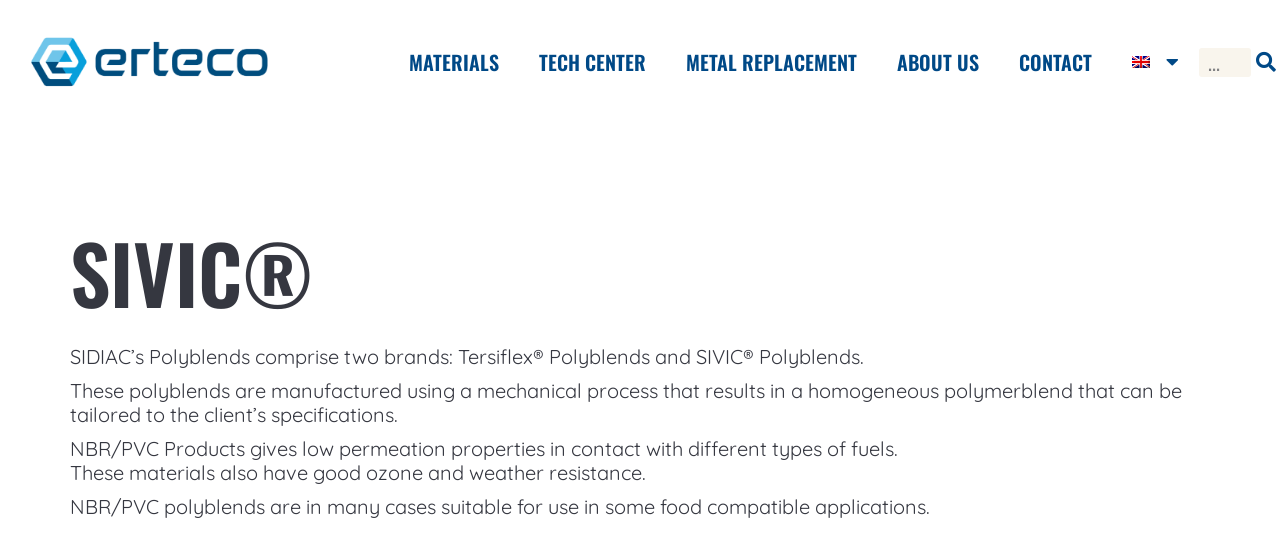

--- FILE ---
content_type: text/css; charset=utf-8
request_url: https://www.erteco.se/wp-content/uploads/elementor/css/post-21024.css?ver=1767786114
body_size: 1306
content:
.elementor-21024 .elementor-element.elementor-element-0198a68 .elementor-repeater-item-6d9542d.jet-parallax-section__layout .jet-parallax-section__image{background-size:auto;}.elementor-21024 .elementor-element.elementor-element-810af9f > .elementor-widget-wrap > .elementor-widget:not(.elementor-widget__width-auto):not(.elementor-widget__width-initial):not(:last-child):not(.elementor-absolute){margin-bottom:0px;}.elementor-widget-theme-post-title .elementor-heading-title{font-family:var( --e-global-typography-primary-font-family ), Sans-serif;font-size:var( --e-global-typography-primary-font-size );font-weight:var( --e-global-typography-primary-font-weight );text-transform:var( --e-global-typography-primary-text-transform );line-height:var( --e-global-typography-primary-line-height );color:var( --e-global-color-primary );}.elementor-21024 .elementor-element.elementor-element-dceb00b > .elementor-widget-container{padding:100px 0px 25px 0px;}.elementor-21024 .elementor-element.elementor-element-dceb00b .elementor-heading-title{font-family:var( --e-global-typography-primary-font-family ), Sans-serif;font-size:var( --e-global-typography-primary-font-size );font-weight:var( --e-global-typography-primary-font-weight );text-transform:var( --e-global-typography-primary-text-transform );line-height:var( --e-global-typography-primary-line-height );color:var( --e-global-color-text );}.elementor-21024 .elementor-element.elementor-element-907baef .elementor-repeater-item-d0ad354.jet-parallax-section__layout .jet-parallax-section__image{background-size:auto;}.elementor-widget-heading .elementor-heading-title{font-family:var( --e-global-typography-primary-font-family ), Sans-serif;font-size:var( --e-global-typography-primary-font-size );font-weight:var( --e-global-typography-primary-font-weight );text-transform:var( --e-global-typography-primary-text-transform );line-height:var( --e-global-typography-primary-line-height );color:var( --e-global-color-primary );}.elementor-21024 .elementor-element.elementor-element-e8e88e4 .elementor-heading-title{color:var( --e-global-color-text );}.elementor-21024 .elementor-element.elementor-element-4ecf9d6{--spacer-size:50px;}.elementor-widget-theme-post-content{color:var( --e-global-color-text );font-family:var( --e-global-typography-text-font-family ), Sans-serif;font-size:var( --e-global-typography-text-font-size );font-weight:var( --e-global-typography-text-font-weight );line-height:var( --e-global-typography-text-line-height );}.elementor-21024 .elementor-element.elementor-element-907baef{overflow:hidden;padding:0px 0px 0100px 0px;}.elementor-21024 .elementor-element.elementor-element-2573eb8 .elementor-repeater-item-8bb9ac7.jet-parallax-section__layout .jet-parallax-section__image{background-size:auto;}.elementor-21024 .elementor-element.elementor-element-b0a9a26 > .elementor-widget-container{padding:0px 0px 10px 0px;}.elementor-21024 .elementor-element.elementor-element-b0a9a26 .elementor-heading-title{font-family:var( --e-global-typography-secondary-font-family ), Sans-serif;font-size:var( --e-global-typography-secondary-font-size );font-weight:var( --e-global-typography-secondary-font-weight );color:var( --e-global-color-text );}.elementor-widget-text-editor{font-family:var( --e-global-typography-text-font-family ), Sans-serif;font-size:var( --e-global-typography-text-font-size );font-weight:var( --e-global-typography-text-font-weight );line-height:var( --e-global-typography-text-line-height );color:var( --e-global-color-text );}.elementor-widget-text-editor.elementor-drop-cap-view-stacked .elementor-drop-cap{background-color:var( --e-global-color-primary );}.elementor-widget-text-editor.elementor-drop-cap-view-framed .elementor-drop-cap, .elementor-widget-text-editor.elementor-drop-cap-view-default .elementor-drop-cap{color:var( --e-global-color-primary );border-color:var( --e-global-color-primary );}.elementor-21024 .elementor-element.elementor-element-31c94ab{font-family:"Oswald", Sans-serif;font-size:22px;font-weight:bold;text-transform:uppercase;line-height:1.6em;color:var( --e-global-color-accent );}.elementor-21024 .elementor-element.elementor-element-2344569 > .elementor-widget-container{padding:0px 0px 10px 0px;}.elementor-21024 .elementor-element.elementor-element-2344569 .elementor-heading-title{font-family:var( --e-global-typography-secondary-font-family ), Sans-serif;font-size:var( --e-global-typography-secondary-font-size );font-weight:var( --e-global-typography-secondary-font-weight );color:var( --e-global-color-text );}.elementor-21024 .elementor-element.elementor-element-4b9b4b8 > .elementor-widget-container{padding:0px 0px 0px 0px;}.elementor-21024 .elementor-element.elementor-element-4b9b4b8{font-family:"Oswald", Sans-serif;font-size:22px;font-weight:bold;text-transform:uppercase;color:var( --e-global-color-accent );}.elementor-21024 .elementor-element.elementor-element-7934dfe{font-family:var( --e-global-typography-accent-font-family ), Sans-serif;font-size:var( --e-global-typography-accent-font-size );font-weight:var( --e-global-typography-accent-font-weight );text-transform:var( --e-global-typography-accent-text-transform );color:var( --e-global-color-accent );}.elementor-21024 .elementor-element.elementor-element-2573eb8:not(.elementor-motion-effects-element-type-background), .elementor-21024 .elementor-element.elementor-element-2573eb8 > .elementor-motion-effects-container > .elementor-motion-effects-layer{background-color:var( --e-global-color-d3c9aa7 );}.elementor-21024 .elementor-element.elementor-element-2573eb8{overflow:hidden;transition:background 0.3s, border 0.3s, border-radius 0.3s, box-shadow 0.3s;padding:100px 0px 100px 0px;}.elementor-21024 .elementor-element.elementor-element-2573eb8 > .elementor-background-overlay{transition:background 0.3s, border-radius 0.3s, opacity 0.3s;}.elementor-21024 .elementor-element.elementor-element-fdc22bf:not(.elementor-motion-effects-element-type-background), .elementor-21024 .elementor-element.elementor-element-fdc22bf > .elementor-motion-effects-container > .elementor-motion-effects-layer{background-color:var( --e-global-color-d3c9aa7 );}.elementor-21024 .elementor-element.elementor-element-fdc22bf{transition:background 0.3s, border 0.3s, border-radius 0.3s, box-shadow 0.3s;padding:0px 0px 100px 0px;}.elementor-21024 .elementor-element.elementor-element-fdc22bf > .elementor-background-overlay{transition:background 0.3s, border-radius 0.3s, opacity 0.3s;}.elementor-21024 .elementor-element.elementor-element-c2f63da > .elementor-widget-wrap > .elementor-widget:not(.elementor-widget__width-auto):not(.elementor-widget__width-initial):not(:last-child):not(.elementor-absolute){margin-bottom:0px;}.elementor-21024 .elementor-element.elementor-element-26a4f23 > .elementor-widget-container{padding:0px 0px 20px 0px;}.elementor-21024 .elementor-element.elementor-element-26a4f23 .elementor-heading-title{font-family:var( --e-global-typography-secondary-font-family ), Sans-serif;font-size:var( --e-global-typography-secondary-font-size );font-weight:var( --e-global-typography-secondary-font-weight );color:var( --e-global-color-text );}.elementor-21024 .elementor-element.elementor-global-22851 > .elementor-widget-container > .jet-listing-grid > .jet-listing-grid__items, .elementor-21024 .elementor-element.elementor-global-22851 > .jet-listing-grid > .jet-listing-grid__items{--columns:1;}@media(max-width:1512px){.elementor-widget-theme-post-title .elementor-heading-title{font-size:var( --e-global-typography-primary-font-size );line-height:var( --e-global-typography-primary-line-height );}.elementor-21024 .elementor-element.elementor-element-dceb00b .elementor-heading-title{font-size:var( --e-global-typography-primary-font-size );line-height:var( --e-global-typography-primary-line-height );}.elementor-widget-heading .elementor-heading-title{font-size:var( --e-global-typography-primary-font-size );line-height:var( --e-global-typography-primary-line-height );}.elementor-widget-theme-post-content{font-size:var( --e-global-typography-text-font-size );line-height:var( --e-global-typography-text-line-height );}.elementor-21024 .elementor-element.elementor-element-907baef{padding:0px 0px 100px 0px;}.elementor-21024 .elementor-element.elementor-element-b0a9a26 .elementor-heading-title{font-size:var( --e-global-typography-secondary-font-size );}.elementor-widget-text-editor{font-size:var( --e-global-typography-text-font-size );line-height:var( --e-global-typography-text-line-height );}.elementor-21024 .elementor-element.elementor-element-2344569 .elementor-heading-title{font-size:var( --e-global-typography-secondary-font-size );}.elementor-21024 .elementor-element.elementor-element-7934dfe{font-size:var( --e-global-typography-accent-font-size );}.elementor-21024 .elementor-element.elementor-element-2573eb8{padding:100px 0px 100px 0px;}.elementor-21024 .elementor-element.elementor-element-fdc22bf{padding:0px 0px 100px 0px;}.elementor-21024 .elementor-element.elementor-element-26a4f23 .elementor-heading-title{font-size:var( --e-global-typography-secondary-font-size );}}@media(max-width:1024px){.elementor-widget-theme-post-title .elementor-heading-title{font-size:var( --e-global-typography-primary-font-size );line-height:var( --e-global-typography-primary-line-height );}.elementor-21024 .elementor-element.elementor-element-dceb00b > .elementor-widget-container{padding:50px 0px 25px 0px;}.elementor-21024 .elementor-element.elementor-element-dceb00b .elementor-heading-title{font-size:var( --e-global-typography-primary-font-size );line-height:var( --e-global-typography-primary-line-height );}.elementor-21024 .elementor-element.elementor-element-0198a68{padding:0px 50px 0px 50px;}.elementor-widget-heading .elementor-heading-title{font-size:var( --e-global-typography-primary-font-size );line-height:var( --e-global-typography-primary-line-height );}.elementor-widget-theme-post-content{font-size:var( --e-global-typography-text-font-size );line-height:var( --e-global-typography-text-line-height );}.elementor-21024 .elementor-element.elementor-element-907baef{padding:0px 50px 50px 50px;}.elementor-21024 .elementor-element.elementor-element-b0a9a26 .elementor-heading-title{font-size:var( --e-global-typography-secondary-font-size );}.elementor-widget-text-editor{font-size:var( --e-global-typography-text-font-size );line-height:var( --e-global-typography-text-line-height );}.elementor-21024 .elementor-element.elementor-element-2344569 .elementor-heading-title{font-size:var( --e-global-typography-secondary-font-size );}.elementor-21024 .elementor-element.elementor-element-7934dfe{font-size:var( --e-global-typography-accent-font-size );}.elementor-21024 .elementor-element.elementor-element-2573eb8{padding:50px 50px 50px 50px;}.elementor-21024 .elementor-element.elementor-element-fdc22bf{padding:0px 50px 50px 50px;}.elementor-21024 .elementor-element.elementor-element-26a4f23 .elementor-heading-title{font-size:var( --e-global-typography-secondary-font-size );}.elementor-21024 .elementor-element.elementor-global-22851 > .elementor-widget-container > .jet-listing-grid > .jet-listing-grid__items, .elementor-21024 .elementor-element.elementor-global-22851 > .jet-listing-grid > .jet-listing-grid__items{--columns:2;}}@media(max-width:767px){.elementor-widget-theme-post-title .elementor-heading-title{font-size:var( --e-global-typography-primary-font-size );line-height:var( --e-global-typography-primary-line-height );}.elementor-21024 .elementor-element.elementor-element-dceb00b > .elementor-widget-container{padding:0px 0px 025px 0px;}.elementor-21024 .elementor-element.elementor-element-dceb00b .elementor-heading-title{font-size:var( --e-global-typography-primary-font-size );line-height:var( --e-global-typography-primary-line-height );}.elementor-21024 .elementor-element.elementor-element-0198a68{padding:0px 25px 0px 25px;}.elementor-widget-heading .elementor-heading-title{font-size:var( --e-global-typography-primary-font-size );line-height:var( --e-global-typography-primary-line-height );}.elementor-21024 .elementor-element.elementor-element-4ecf9d6{--spacer-size:25px;}.elementor-widget-theme-post-content{font-size:var( --e-global-typography-text-font-size );line-height:var( --e-global-typography-text-line-height );}.elementor-21024 .elementor-element.elementor-element-907baef{padding:0px 25px 50px 25px;}.elementor-21024 .elementor-element.elementor-element-a552a41 > .elementor-element-populated{padding:0px 0px 20px 0px;}.elementor-21024 .elementor-element.elementor-element-b0a9a26 .elementor-heading-title{font-size:var( --e-global-typography-secondary-font-size );}.elementor-widget-text-editor{font-size:var( --e-global-typography-text-font-size );line-height:var( --e-global-typography-text-line-height );}.elementor-21024 .elementor-element.elementor-element-a8a11db > .elementor-element-populated{padding:0px 0px 20px 0px;}.elementor-21024 .elementor-element.elementor-element-2344569 .elementor-heading-title{font-size:var( --e-global-typography-secondary-font-size );}.elementor-21024 .elementor-element.elementor-element-7934dfe{font-size:var( --e-global-typography-accent-font-size );}.elementor-21024 .elementor-element.elementor-element-2573eb8{padding:50px 25px 50px 25px;}.elementor-21024 .elementor-element.elementor-element-fdc22bf{padding:0px 20px 50px 20px;}.elementor-21024 .elementor-element.elementor-element-26a4f23 .elementor-heading-title{font-size:var( --e-global-typography-secondary-font-size );}.elementor-21024 .elementor-element.elementor-element-19df9e2{padding:0px 25px 0px 25px;}.elementor-21024 .elementor-element.elementor-global-22851 > .elementor-widget-container > .jet-listing-grid > .jet-listing-grid__items, .elementor-21024 .elementor-element.elementor-global-22851 > .jet-listing-grid > .jet-listing-grid__items{--columns:1;}}@media(min-width:768px){.elementor-21024 .elementor-element.elementor-element-a552a41{width:35.628%;}.elementor-21024 .elementor-element.elementor-element-a8a11db{width:30.372%;}.elementor-21024 .elementor-element.elementor-element-f880eb2{width:33.664%;}}@media(max-width:1024px) and (min-width:768px){.elementor-21024 .elementor-element.elementor-element-7ddc387{width:50%;}.elementor-21024 .elementor-element.elementor-element-e4cc59d{width:50%;}.elementor-21024 .elementor-element.elementor-element-6f1215e{width:50%;}}

--- FILE ---
content_type: text/css; charset=utf-8
request_url: https://www.erteco.se/wp-content/uploads/elementor/css/post-17461.css?ver=1767785769
body_size: 694
content:
.elementor-17461 .elementor-element.elementor-element-86ae1f7{padding:0px 0px 1px 0px;}.elementor-17461 .elementor-element.elementor-element-26cbb45 > .elementor-widget-wrap > .elementor-widget:not(.elementor-widget__width-auto):not(.elementor-widget__width-initial):not(:last-child):not(.elementor-absolute){margin-bottom:0px;}.elementor-widget-image .widget-image-caption{color:var( --e-global-color-text );font-family:var( --e-global-typography-text-font-family ), Sans-serif;font-size:var( --e-global-typography-text-font-size );font-weight:var( --e-global-typography-text-font-weight );line-height:var( --e-global-typography-text-line-height );}.elementor-17461 .elementor-element.elementor-element-c7c8e09{text-align:center;}.elementor-17461 .elementor-element.elementor-element-c7c8e09 img{width:200px;max-width:200%;border-radius:50% 50% 50% 50%;}.elementor-widget-heading .elementor-heading-title{font-family:var( --e-global-typography-primary-font-family ), Sans-serif;font-size:var( --e-global-typography-primary-font-size );font-weight:var( --e-global-typography-primary-font-weight );text-transform:var( --e-global-typography-primary-text-transform );line-height:var( --e-global-typography-primary-line-height );color:var( --e-global-color-primary );}.elementor-17461 .elementor-element.elementor-element-19ca11a > .elementor-widget-container{padding:10px 0px 10px 0px;}.elementor-17461 .elementor-element.elementor-element-19ca11a{text-align:center;}.elementor-17461 .elementor-element.elementor-element-19ca11a .elementor-heading-title{font-size:var( --e-global-typography-33b7771-font-size );text-transform:var( --e-global-typography-33b7771-text-transform );color:var( --e-global-color-text );}.elementor-17461 .elementor-element.elementor-element-b8361dd > .elementor-widget-container{padding:0px 0px 10px 0px;}.elementor-17461 .elementor-element.elementor-element-b8361dd{text-align:center;}.elementor-17461 .elementor-element.elementor-element-b8361dd .elementor-heading-title{font-family:"Quicksand", Sans-serif;font-size:16px;font-weight:400;text-transform:capitalize;color:var( --e-global-color-61a23e0 );}.elementor-17461 .elementor-element.elementor-element-562e2ad > .elementor-widget-container{padding:0px 0px 0px 0px;}.elementor-17461 .elementor-element.elementor-element-562e2ad{text-align:center;}.elementor-17461 .elementor-element.elementor-element-562e2ad .elementor-heading-title{font-family:"Oswald", Sans-serif;font-size:18px;font-weight:bold;color:var( --e-global-color-accent );}.elementor-17461 .elementor-element.elementor-element-53badb6 > .elementor-widget-container{padding:0px 0px 20px 0px;}.elementor-17461 .elementor-element.elementor-element-53badb6{text-align:center;}.elementor-17461 .elementor-element.elementor-element-53badb6 .elementor-heading-title{font-family:"Quicksand", Sans-serif;font-size:17px;font-weight:400;text-transform:uppercase;color:var( --e-global-color-text );}.elementor-17461 .elementor-element.elementor-element-1f95bfd{text-align:center;}.elementor-17461 .elementor-element.elementor-element-1f95bfd .elementor-heading-title{font-family:"Oswald", Sans-serif;font-size:18px;font-weight:bold;color:var( --e-global-color-accent );}@media(max-width:1512px){.elementor-widget-image .widget-image-caption{font-size:var( --e-global-typography-text-font-size );line-height:var( --e-global-typography-text-line-height );}.elementor-widget-heading .elementor-heading-title{font-size:var( --e-global-typography-primary-font-size );line-height:var( --e-global-typography-primary-line-height );}.elementor-17461 .elementor-element.elementor-element-19ca11a .elementor-heading-title{font-size:var( --e-global-typography-33b7771-font-size );}.elementor-17461 .elementor-element.elementor-element-562e2ad .elementor-heading-title{font-size:17px;}}@media(max-width:1024px){.elementor-17461 .elementor-element.elementor-element-86ae1f7{margin-top:0px;margin-bottom:0px;padding:25px 0px 0px 0px;}.elementor-widget-image .widget-image-caption{font-size:var( --e-global-typography-text-font-size );line-height:var( --e-global-typography-text-line-height );}.elementor-widget-heading .elementor-heading-title{font-size:var( --e-global-typography-primary-font-size );line-height:var( --e-global-typography-primary-line-height );}.elementor-17461 .elementor-element.elementor-element-19ca11a .elementor-heading-title{font-size:var( --e-global-typography-33b7771-font-size );}}@media(max-width:767px){.elementor-17461 .elementor-element.elementor-element-86ae1f7{padding:25px 0px 0px 0px;}.elementor-widget-image .widget-image-caption{font-size:var( --e-global-typography-text-font-size );line-height:var( --e-global-typography-text-line-height );}.elementor-widget-heading .elementor-heading-title{font-size:var( --e-global-typography-primary-font-size );line-height:var( --e-global-typography-primary-line-height );}.elementor-17461 .elementor-element.elementor-element-19ca11a > .elementor-widget-container{margin:0px 0px 0px 0px;padding:0px 0px 0px 0px;}.elementor-17461 .elementor-element.elementor-element-19ca11a .elementor-heading-title{font-size:var( --e-global-typography-33b7771-font-size );}}